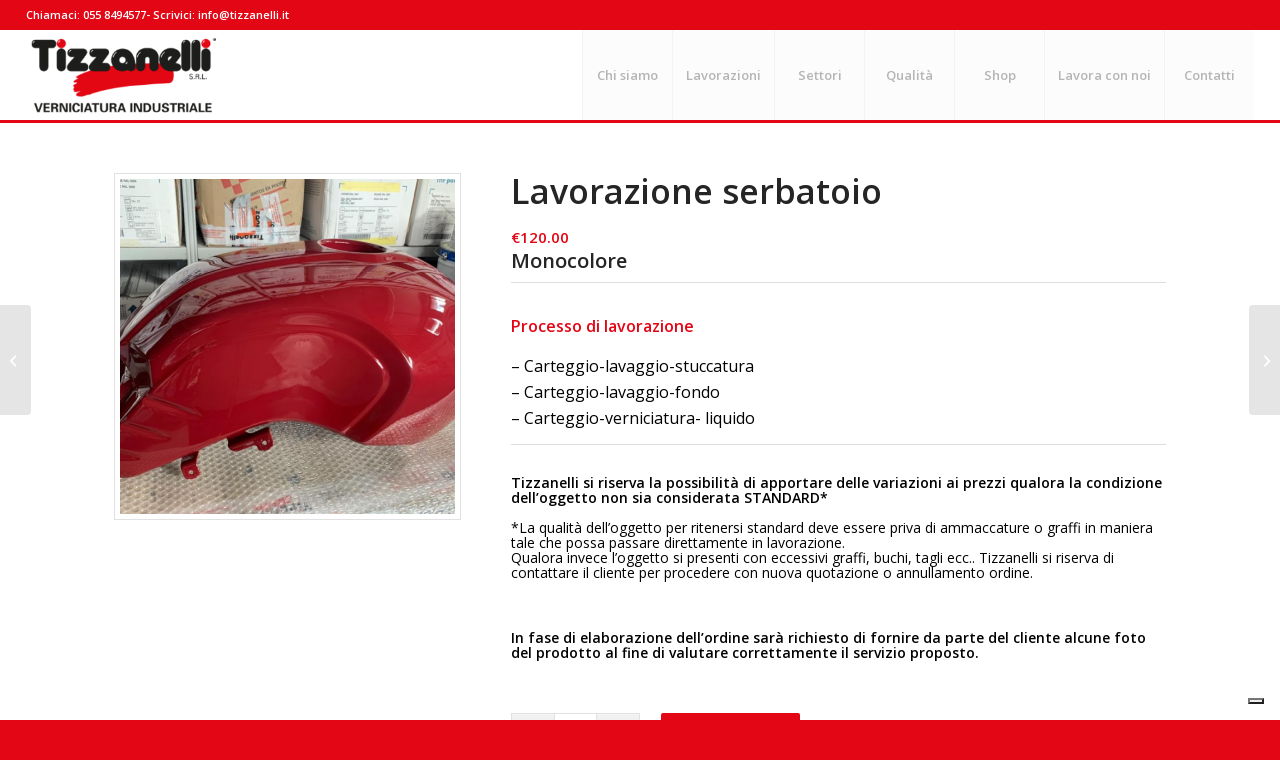

--- FILE ---
content_type: application/javascript; charset=utf-8
request_url: https://cs.iubenda.com/cookie-solution/confs/js/81303973.js
body_size: -244
content:
_iub.csRC = { consApiKey: '1pNtYsz01ZJh0I2CUsyu9hfsrjv3z4WK', showBranding: true, publicId: 'a0b391a5-6db6-11ee-8bfc-5ad8d8c564c0', floatingGroup: false };
_iub.csEnabled = true;
_iub.csPurposes = [3,4,5,1,"sh","s"];
_iub.cpUpd = 1758744565;
_iub.csT = 0.3;
_iub.googleConsentModeV2 = true;
_iub.totalNumberOfProviders = 5;
